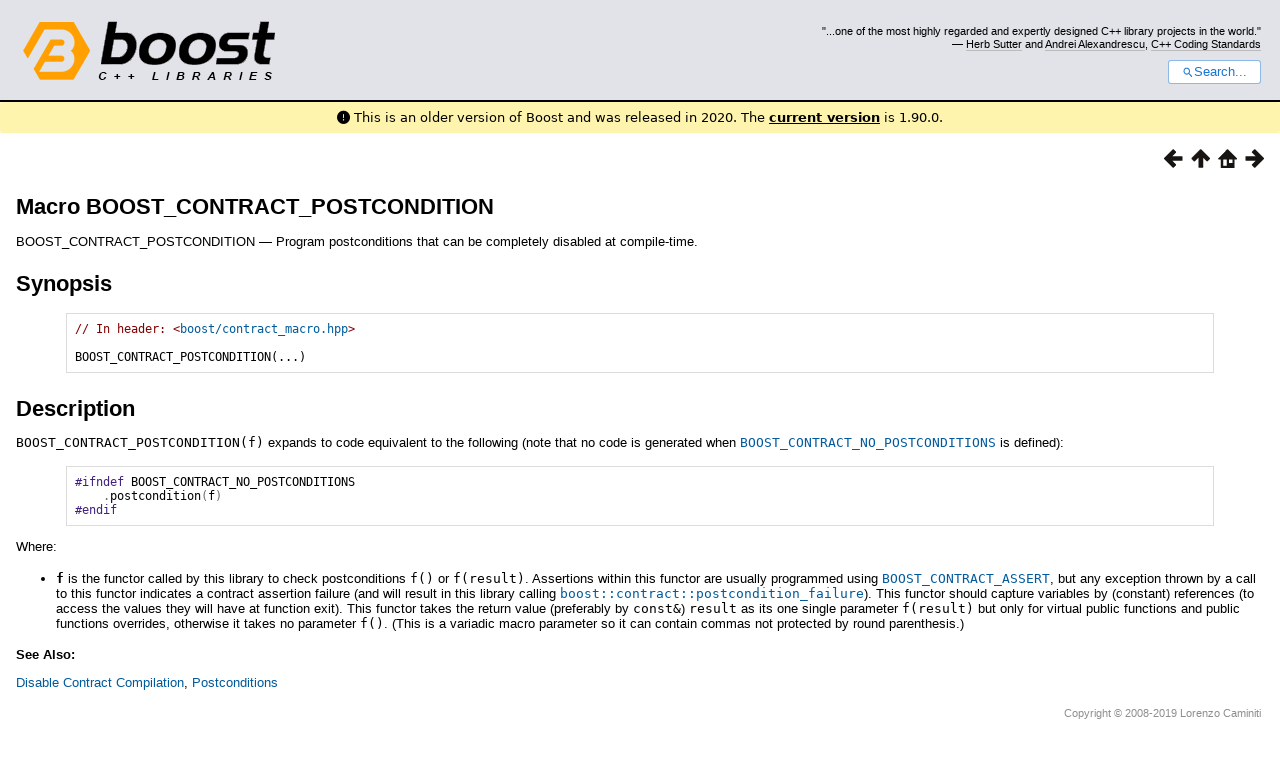

--- FILE ---
content_type: text/html
request_url: https://www.boost.org/doc/libs/1_75_0/libs/contract/doc/html/BOOST_CO_idm45860746364016.html
body_size: 14277
content:



<!DOCTYPE html>
<html lang="en-us">
  <head>
    <meta charset="utf-8">
    <link href="/static/css/header.css">
    <link rel="stylesheet" href="https://cdnjs.cloudflare.com/ajax/libs/font-awesome/6.6.0/css/all.min.css">
    <script defer data-domain="boost.org" src="https://plausible.io/js/script.manual.js"></script>
    <script src="/static/js/boost-gecko/main.D1bdgn0u.js" defer></script>
    <link rel="canonical" href="https://www.boost.org/doc/libs/latest/libs/contract/doc/html/BOOST_CO_idm45860746364016.html">
  </head>
  <style>
    body {
      margin-top: 0;
    }

    /* Heading, title and logo. */
    #heading,
    #boost-common-heading-doc {
      background: #4F744D url(/static/img/original_docs/header-bg.png) repeat-x top left;
    }
    #heading *,
    #boost-common-heading-doc * {
      color: #FFFFFF;
    }
    #heading .heading-inner,
    #boost-common-heading-doc .heading-inner {
      background: url(/static/img/original_docs/header-fg.png) no-repeat top left;
      border: none;
      border-bottom: #000000 solid 1px;
    }
    #boost-common-heading-doc .heading-logo,
    #heading .heading-logo {
      width: 236px;
      height: 55px;
      margin: 18px 0px 0px 24px;
    }


    #injected-header * {
      color: #000;
    }
    /* Links in the header. */
    #boost-common-heading-doc .heading-quote a,
    #heading .heading-quote a {
      border-bottom: 1px solid #BBBBBB;
    }
    #boost-common-heading-doc .heading-quote a:hover,
    #heading .heading-quote a:hover {
      border-bottom: 1px solid #FFFFFF;
    }
    #boost-common-heading-doc .heading-quote a:visited,
    #heading .heading-quote a:visited {
      border-bottom: 1px dotted #BBBBBB;
    }
    #boost-common-heading-doc .heading-quote a:visited:hover,
    #heading .heading-quote a:visited:hover {
      border-bottom: 1px dotted #FFFFFF;
    }

    /*
    Copyright 2005-2008 Redshift Software, Inc.
    Distributed under the Boost Software License, Version 1.0.
    (See accompanying file LICENSE_1_0.txt or https://www.boost.org/LICENSE_1_0.txt)
    */
    /* Heading, title and logo. */

    /* Position the common heading. This appears on pages which have their own
     * markup. Since the body might have a margin this has to be absolutely
     * positioned. The spacer then pushes the page content down so that it
     * doesn't fall underneath the heading. */
    #boost-common-heading-doc {
      position: absolute;
      left: 0;
      top: 0;
    }
    body.boost-asciidoctor #boost-common-heading-doc {
        position: static;
    }

    #boost-common-heading-doc-spacer {
      height: 100px;
    }
    body.boost-asciidoctor #boost-common-heading-doc-spacer {
      display: none;
    }

    #boost-common-heading-doc,
    #heading {
      margin: 0em;
      border-bottom: #000000 solid 1px;
      width: 100%;
      font-family: sans-serif;
      font-size: 9.5pt;
    }
    #boost-common-heading-doc .heading-inner,
    #heading .heading-inner {
      height: 100px;
      overflow: hidden;
    }

    #boost-common-heading-doc *,
    #heading * {
      font-size: 100%;
      font-weight: normal;
      margin: 0;
      padding: 0;
      text-decoration: none;
    }
    #boost-common-heading-doc .heading-placard,
    #heading .heading-placard {
      display: none;
    }
    #boost-common-heading-doc .heading-title .heading-boost,
    #boost-common-heading-doc .heading-title .heading-cpplibraries,
    #heading .heading-title .heading-boost,
    #heading .heading-title .heading-cpplibraries {
      display: none;
    }
    #boost-common-heading-doc .heading-title,
    #heading .heading-title {
      float: left;
    }
    #boost-common-heading-doc .heading-title a,
    #heading .heading-title a {
    }
    #boost-common-heading-doc .heading-logo,
    #heading .heading-logo {
      width: 270px;
      height: 90px;
      border: none;
      vertical-align: bottom;
      margin: 0px 0px 0px 1.5em;
    }
    #boost-common-heading-doc .heading-quote,
    #heading .heading-quote {
      text-align: right;
      padding: 25px 1.5em 10px 0em;
    }
    #boost-common-heading-doc .heading-quote q,
    #heading .heading-quote q {
      font-size: 90%;
      display: block;
    }
    #boost-common-heading-doc .heading-quote .heading-attribution,
    #heading .heading-quote .heading-attribution {
      font-size: 85%;
      display: block;
    }
    @media (max-device-width: 480px) {
      .heading-quote {
        display: none;
      }
    }
    #boost-common-heading-doc .heading-sections,
    #heading .heading-sections {
      display: none;
    }
    #boost-common-heading-doc .heading-search,
    #heading .heading-search {
      text-align: right;
      padding: 0em 1.5em 0em 0em;
    }
    @media (max-device-width: 480px) {
      #boost-common-heading-doc .heading-search,
      #heading .heading-search {
        padding: 1.5em;
      }
    }
    #boost-common-heading-doc .heading-search button,
    #heading .heading-search button {
      cursor: pointer;
      line-height: 1.75;
      border-radius: 0.25em;
      padding: 0 1em;
      border: 1px solid #1976d280;
      background-color: #FFF;
      color: #1976d2;
    }
    #boost-common-heading-doc .heading-search button svg,
    #heading .heading-search button svg {
      vertical-align: middle;
      height: 1em;
      width: 1em;
      fill: #1976d2;
    }
    .boost-common-header-notice {
        font-family: sans-serif;
        font-size: 13px;
        border: 1px solid #aa5;
        background: #ffc;
        color: #000;
    }

    a.boost-common-header-inner,
    span.boost-common-header-inner,
    div.boost-common-header-inner {
        display: block;
        padding: 10px 13px;
        text-decoration: none;
        color: #000;
    }

    a.boost-common-header-inner:hover {
        text-decoration: underline;
    }

    @media all and (min-width: 550px) {
        .boost-common-header-notice {
            position: absolute;
            top: 10px;
            max-width: 400px;
            max-height: 80px;
            overflow: hidden;
            box-shadow: 5px 5px 5px rgba(0, 0, 0, 0.5);
            margin-left: 300px;
        }
    }
    .version_alert {
      background-color: hsla(53,98%,77%,.7);
      border-radius: 0.125rem;
      font-family: ui-sans-serif,system-ui,-apple-system,BlinkMacSystemFont,Segoe UI,Roboto,Helvetica Neue,Arial,Noto Sans,sans-serif,Apple Color Emoji,Segoe UI Emoji,Segoe UI Symbol,Noto Color Emoji;
      font-size: 1rem !important;
      margin-bottom: 0.75rem !important;
      padding: 0.5rem !important;
      text-align: center;
    }
    .version_alert p {
      text-align: center;
      margin: 0px;
    }
    .version_alert a {
      font-weight: 600;
      text-decoration-line: underline;
    }
  </style>

  
    <body style="margin: 0; padding: 0; max-width: unset;">
      <div id="injected-header">
      

<div id="heading">
  <div class="heading-inner">
    <div class="heading-placard"></div>

    <h1 class="heading-title">
      <a href="/">
        <img src="/static/img/original_docs/space.png" alt="Boost C++ Libraries" class="heading-logo">
        <span class="heading-boost">Boost</span>
        <span class="heading-cpplibraries">C++ Libraries</span>
      </a>
    </h1>

    <p class="heading-quote">
    <q>...one of the most highly
    regarded and expertly designed C++ library projects in the
    world.</q> <span class="heading-attribution">— <a href="https://herbsutter.com" class="external">Herb Sutter</a> and <a href="http://en.wikipedia.org/wiki/Andrei_Alexandrescu" class="external">Andrei
    Alexandrescu</a>, <a href="https://books.google.com/books/about/C++_Coding_Standards.html?id=mmjVIC6WolgC" class="external">C++
    Coding Standards</a></span></p>
    <div class="heading-search">
      <button id="gecko-search-button" data-current-boost-version="1_90_0" data-theme-mode="light" data-font-family="sans-serif">
        <svg viewBox="0 0 24 24">
          <path d="M15.5 14h-.79l-.28-.27C15.41 12.59 16 11.11 16 9.5 16 5.91 13.09 3 9.5 3S3 5.91 3 9.5 5.91 16 9.5 16c1.61 0 3.09-.59 4.23-1.57l.27.28v.79l5 4.99L20.49 19l-4.99-5zm-6 0C7.01 14 5 11.99 5 9.5S7.01 5 9.5 5 14 7.01 14 9.5 11.99 14 9.5 14z"></path>
        </svg>Search...
      </button>
    </div>
  </div>
</div>


  <div role="alert" class="version_alert">
    <p>
      <i class="fas fa-exclamation-circle"></i>
      
        
          This is an older version of Boost and was released in 2020.
        
      The <a href="/doc/libs/latest/libs/contract/doc/html/BOOST_CO_idm45860746364016.html">current version</a> is 1.90.0.
      
    </p>
  </div>



      </div>
      <div style="margin: 1em;">
        <html>
<head>
<meta content="text/html; charset=utf-8" http-equiv="Content-Type"/>
<title>Macro BOOST_CONTRACT_POSTCONDITION</title>
<link href="../../../../doc/src/boostbook.css" rel="stylesheet" type="text/css"/>
<meta content="DocBook XSL Stylesheets V1.79.1" name="generator"/>
<link href="index.html" rel="home" title="Chapter 1. Boost.Contract 1.0.0"/>
<link href="reference.html#header.boost.contract_macro_hpp" rel="up" title="Header &lt;boost/contract_macro.hpp&gt;"/>
<link href="BOOST_CO_idm45860746375696.html" rel="prev" title="Macro BOOST_CONTRACT_PRECONDITION"/>
<link href="BOOST_CONTRACT_EXCEPT.html" rel="next" title="Macro BOOST_CONTRACT_EXCEPT"/>
</head>
<body alink="#0000FF" bgcolor="white" link="#0000FF" text="black" vlink="#840084">


<div class="spirit-nav">
<a accesskey="p" href="BOOST_CO_idm45860746375696.html"><img alt="Prev" src="../../../../doc/src/images/prev.png"/></a><a accesskey="u" href="reference.html#header.boost.contract_macro_hpp"><img alt="Up" src="../../../../doc/src/images/up.png"/></a><a accesskey="h" href="index.html"><img alt="Home" src="../../../../doc/src/images/home.png"/></a><a accesskey="n" href="BOOST_CONTRACT_EXCEPT.html"><img alt="Next" src="../../../../doc/src/images/next.png"/></a>
</div>
<div class="refentry">
<a name="BOOST_CO_idm45860746364016"></a><div class="titlepage"></div>
<div class="refnamediv">
<h2><span class="refentrytitle">Macro BOOST_CONTRACT_POSTCONDITION</span></h2>
<p>BOOST_CONTRACT_POSTCONDITION — Program postconditions that can be completely disabled at compile-time. </p>
</div>
<h2 class="refsynopsisdiv-title" xmlns:rev="http://www.cs.rpi.edu/~gregod/boost/tools/doc/revision">Synopsis</h2>
<div class="refsynopsisdiv" xmlns:rev="http://www.cs.rpi.edu/~gregod/boost/tools/doc/revision"><pre class="synopsis"><span class="comment">// In header: &lt;<a class="link" href="reference.html#header.boost.contract_macro_hpp" title="Header &lt;boost/contract_macro.hpp&gt;">boost/contract_macro.hpp</a>&gt;

</span>BOOST_CONTRACT_POSTCONDITION(...)</pre></div>
<div class="refsect1">
<a name="idm45228893656400"></a><h2>Description</h2>
<p><code class="computeroutput">BOOST_CONTRACT_POSTCONDITION(f)</code> expands to code equivalent to the following (note that no code is generated when  <code class="computeroutput"><a class="link" href="BOOST_CO_idm45860747283520.html" title="Macro BOOST_CONTRACT_NO_POSTCONDITIONS">BOOST_CONTRACT_NO_POSTCONDITIONS</a></code> is defined):</p>
<pre class="programlisting"><span class="preprocessor">#ifndef</span> <span class="identifier">BOOST_CONTRACT_NO_POSTCONDITIONS</span>
    <span class="special">.</span><span class="identifier">postcondition</span><span class="special">(</span><span class="identifier">f</span><span class="special">)</span>
<span class="preprocessor">#endif</span>
</pre>
<p>Where:</p>
<div class="itemizedlist"><ul class="itemizedlist" style="list-style-type: disc; "><li class="listitem"><p><code class="computeroutput"><span class="bold"><strong>f</strong></span></code> is the functor called by this library to check postconditions <code class="computeroutput">f()</code> or <code class="computeroutput">f(result)</code>. Assertions within this functor are usually programmed using  <code class="computeroutput"><a class="link" href="BOOST_CONTRACT_ASSERT.html" title="Macro BOOST_CONTRACT_ASSERT">BOOST_CONTRACT_ASSERT</a></code>, but any exception thrown by a call to this functor indicates a contract assertion failure (and will result in this library calling  <code class="computeroutput"><a class="link" href="boost/contract/postcondition_failure.html" title="Function postcondition_failure">boost::contract::postcondition_failure</a></code>). This functor should capture variables by (constant) references (to access the values they will have at function exit). This functor takes the return value (preferably by <code class="computeroutput">const&amp;</code>) <code class="computeroutput">result</code> as its one single parameter <code class="computeroutput">f(result)</code> but only for virtual public functions and public functions overrides, otherwise it takes no parameter <code class="computeroutput">f()</code>. (This is a variadic macro parameter so it can contain commas not protected by round parenthesis.)</p></li></ul></div>
<p>
</p>
<p><span class="bold"><strong>See Also:</strong></span></p>
<p> <a class="link" href="boost_contract/extras.html#boost_contract.extras.disable_contract_compilation__macro_interface_" title="Disable Contract Compilation (Macro Interface)">
        Disable Contract Compilation</a>,  <a class="link" href="boost_contract/tutorial.html#boost_contract.tutorial.postconditions" title="Postconditions"> Postconditions</a> </p>
<p>
</p>
<p>
</p>
</div>
</div>
<table width="100%" xmlns:rev="http://www.cs.rpi.edu/~gregod/boost/tools/doc/revision"><tr>
<td align="left"></td>
<td align="right"><div class="copyright-footer">Copyright © 2008-2019 Lorenzo Caminiti<p>
        Distributed under the Boost Software License, Version 1.0 (see accompanying
        file LICENSE_1_0.txt or a copy at <a href="http://www.boost.org/LICENSE_1_0.txt" target="_top">http://www.boost.org/LICENSE_1_0.txt</a>)
      </p>
</div></td>
</tr></table>
<hr/>
<div class="spirit-nav">
<a accesskey="p" href="BOOST_CO_idm45860746375696.html"><img alt="Prev" src="../../../../doc/src/images/prev.png"/></a><a accesskey="u" href="reference.html#header.boost.contract_macro_hpp"><img alt="Up" src="../../../../doc/src/images/up.png"/></a><a accesskey="h" href="index.html"><img alt="Home" src="../../../../doc/src/images/home.png"/></a><a accesskey="n" href="BOOST_CONTRACT_EXCEPT.html"><img alt="Next" src="../../../../doc/src/images/next.png"/></a>
</div>
</body>
</html>

      </div>
    </body>
  
</html>
